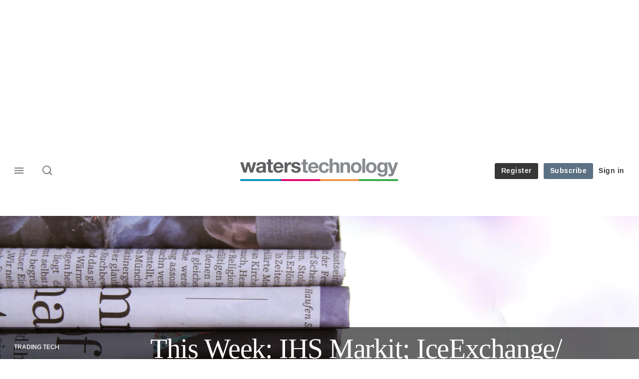

--- FILE ---
content_type: text/html;charset=UTF-8
request_url: https://buy-eu.piano.io/checkout/template/cacheableShow.html?aid=fQR7KHrCpe&templateId=OT1O8AT93JTG&offerId=fakeOfferId&experienceId=EX95DTM2KES6&iframeId=offer_0820d472fd3f555fd200-0&displayMode=inline&pianoIdUrl=https%3A%2F%2Fid-eu.piano.io%2Fid%2F&widget=template&url=https%3A%2F%2Fwww.waterstechnology.com%2Ffront-office-tech%2F7835811%2Fthis-week-itsxihs-markit-iceexchangebondlink-ticksmithsnowflake-and-more
body_size: 2725
content:
<!DOCTYPE html>
<!--[if lt IE 7]> <html class="no-js lt-ie9 lt-ie8 lt-ie7" xmlns:ng="http://angularjs.org"> <![endif]-->
<!--[if IE 7]> <html class="no-js lt-ie9 lt-ie8" xmlns:ng="http://angularjs.org"> <![endif]-->
<!--[if IE 8]> <html class="no-js lt-ie9" xmlns:ng="http://angularjs.org"> <![endif]-->
<!--[if gt IE 8]><!--> <html class="no-js"> <!--<![endif]-->
<head>
    <meta http-equiv="X-UA-Compatible" content="IE=edge,chrome=1">
    <!--[if lte IE 9]>
    <script type="text/javascript" src="/js/angular/angular-ui-ieshiv.min.js"></script>
    <script type="text/javascript" src="https://cdnjs.cloudflare.com/ajax/libs/json3/3.2.4/json3.min.js"></script>
    <![endif]-->

    <meta charset="utf-8">
    <title>content frame</title>
    <meta property="og:title" content="content frame"/>
    <meta name="viewport" content="width=device-width, initial-scale=1">

    

    <link href="/widget/dist/template/css/template.bundle.1.0.css" rel="stylesheet" type="text/css"  />


    <script>var TPTemplateType = "TEMPLATE";</script>

    

    <script type="text/javascript" src="//cdnjs.cloudflare.com/ajax/libs/jquery/1.12.4/jquery.min.js" ></script>
<script type="text/javascript" src="//cdnjs.cloudflare.com/ajax/libs/jquery-migrate/1.4.1/jquery-migrate.min.js" ></script>
<script type="text/javascript" src="//cdnjs.cloudflare.com/ajax/libs/angular.js/1.2.22/angular.min.js" ></script>
<script type="text/javascript" src="//cdnjs.cloudflare.com/ajax/libs/angular.js/1.2.22/angular-animate.min.js" ></script>
<script type="text/javascript" src="//cdnjs.cloudflare.com/ajax/libs/angular.js/1.2.22/angular-cookies.min.js" ></script>
<script type="text/javascript" src="//cdnjs.cloudflare.com/ajax/libs/angular.js/1.2.22/angular-sanitize.min.js" ></script>
<script type="text/javascript" src="//cdnjs.cloudflare.com/ajax/libs/angular-dynamic-locale/0.1.27/tmhDynamicLocale.min.js" ></script>
<script type="text/javascript" src="//cdnjs.cloudflare.com/ajax/libs/angular-ui-utils/0.1.1/angular-ui-utils.min.js" ></script>
<script type="text/javascript" src="//cdnjs.cloudflare.com/ajax/libs/angular-ui/0.4.0/angular-ui-ieshiv.js" ></script>
<script type="text/javascript" src="//cdnjs.cloudflare.com/ajax/libs/angular-ui-router/0.2.10/angular-ui-router.min.js" ></script>
<script id="translation-dynamic" type="text/javascript" src="/showtemplate/general/loadTranslationMap?aid=fQR7KHrCpe&version=1633411743000&language=en_US" ></script>
<script id="translation-static" type="text/javascript" src="/ng/common/i18n/platform-translation-map_en_US.js?version=16.669.0" ></script>
<script type="text/javascript" src="/_sam/H4sIAAAAAAAA_z3IwQ6AIAgA0B9KmJ76m4bJHI6oBa7f7-bt7eEnrXNgEw8Mvh6lYBy-DHVaU95QpTqS9an0pgwFSkHJu63T-yTlgy1Nh-E_BjVxNVoAAAA?compressed=true&v=16.669.0" ></script>



</head>

<body id="ng-app">

<script>
    var TPConfig = {
        PATH: "https://buy-eu.piano.io"
    };

    
var TPParam = {"app":{"name":"WatersTechnology","image1":"/ml/cropped_fQR7KHrCpe_1_r5l9vo.png","aid":"fQR7KHrCpe","useTinypassAccounts":false,"userProvider":"piano_id_lite","businessUrl":"https://www.waterstechnology.com/","canInitCheckoutWithAnon":false},"LOGIN":"/checkout/user/loginShow","TRANSLATION_CONFIG":{"isStatic":false,"isEnabled":true,"templateContext":"default","version":"16.669.0","loadTranslationUrl":"/showtemplate/general/loadTranslationMap?aid=fQR7KHrCpe&version=1633411743000","initialLocaleId":"en_US","systemDefaultLocale":"en_US","languages":[{"locale":"en_US","label":"English (United States)","localized":"English (United States)","isDefault":true,"isEnabled":true,"rtl":false}]},"params":{"experienceId":"EX95DTM2KES6","widget":"template","pianoIdUrl":"https://id-eu.piano.io/id/","iframeId":"offer_0820d472fd3f555fd200-0","offerId":"fakeOfferId","templateId":"OT1O8AT93JTG","aid":"fQR7KHrCpe","displayMode":"inline","url":"https://www.waterstechnology.com/front-office-tech/7835811/this-week-itsxihs-markit-iceexchangebondlink-ticksmithsnowflake-and-more"},"TRACK_SHOW":"/checkout/template/trackShow"};
</script>

<div id="template-container">
    <div template ng-cloak>
        <div class="show-template-error-screen" ng-show="terminalError">
            <div class="error-screen">
                <div class="row">
                    <div class="error-notification-icon"></div>
                    <div class="content">
                        <div class="error-title">
                            <b>An error has occurred</b>
                        </div>

                        <div>
                            <span class="ng-hide text" ng-show="terminalError">
                                {{terminalError}}
                            </span>
                        </div>
                    </div>
                </div>
            </div>
        </div>
        <div ng-show="!terminalError">

            <link rel="preconnect" href="https://fonts.googleapis.com">
<link rel="preconnect" href="https://fonts.gstatic.com" crossorigin>
<link href="https://fonts.googleapis.com/css2?family=Arimo:ital,wght@0,400..700;1,400..700&display=swap" rel="stylesheet">

<main class="pn-main">
  <div class="pn-main__wrapper"> 
    <h1 class="pn-main__title">To continue, register for free </h1>
    <p class="pn-main__description">Access two articles, our IMD and Waters Wraps, plus a member newsletter.</p>
	<p class="pn-main__text">Already have an account?  
		<a id="loginURL" class="pn-main__link login-present" href="https://www.waterstechnology.com/user/login?tc=pianobarrier&destination={{params.url}}" target="_parent" external-event="login-link">Sign in here</a>
	</p>
  </div>
</main>

<div custom-script>
  const repeatContentCheck = setInterval(function(){
    if( jQuery("#loginURL.login-present").length >= 0){
	    var loginURL = document.getElementById("loginURL").getAttribute("href");
    	var loginRetURL = loginURL.split("destination=")[1];
	    if(loginRetURL.indexOf("http") !== -1 ){
    	  var retURL = loginRetURL.split("com/", 2)[1];
	      var loginParams = loginURL.split("destination=")[0];
    	  var newLoginURL = loginParams + "destination=/" + retURL;
	      document.getElementById("loginURL").setAttribute("href",newLoginURL);
		  clearInterval(repeatContentCheck); 
	  	}
  	}
  }, 300);
</div>

        </div>
    </div>

</div>

<style type="text/css" tp-style="template-custom-style">
    /* TEMPLATE BASE RESETS */
	html,
	body {
		margin: 0;
		padding: 0;
	 	font-family: "Arimo", "Arial", sans-serif;
		font-weight: 400;
		color: #ffffff;
		-webkit-font-smoothing: antialiased;
		-moz-osx-font-smoothing: grayscale;
		background-color:transparent;
	}
	h1,
	h2,
	h3 {
		margin: 0;
	}
	img,
	svg {
		display: block;
		max-width: 100%;
		height: auto;
	}
	ul {
		margin: 0;
		padding: 0;
		list-style: none;
	}
	p {
		margin: 0;
		font: inherit;
	}
	button {
		-webkit-transition: 0.5s ease;
		-o-transition: 0.5s ease;
		transition: 0.5s ease;
		border: none;
		outline: none;
	}
	a {
		-webkit-transition: 0.5s ease;
		-o-transition: 0.5s ease;
		transition: 0.5s ease;
	}
	* {
		-webkit-text-size-adjust: none;
		-webkit-box-sizing: border-box;
		box-sizing: border-box;
	}

/* TEMPLATE STRUCTURE AND CONTENT */
	.pn-main {
		background: -webkit-transparent;
		background: -o-transparent;
		background: transparent;
		padding:20px 0;
		padding:0 0 10px 0;
	}
	.pn-main__wrapper {
		display: -webkit-box;
		display: -ms-flexbox;
		display: flex;
		-webkit-box-orient: vertical;
		-webkit-box-direction: normal;
		-ms-flex-direction: column;
		flex-direction: column;
		-webkit-box-align: center;
		-ms-flex-align: center;
		align-items: center;
		max-width: 450px;
		margin: 0 auto;
	}
	.pn-main__title {
		font-family: "Georgia", serif;
		font-weight: normal;
		font-size: 2.5rem;
		line-height: 1.2;
		margin-top:0;
		-webkit-box-align: center;
		-ms-flex-align: center;
		align-items: center;
		text-align: center;
		color: #ffffff;
	}
	.pn-main__description {
		font-family: inherit;
		font-style: normal;
		font-weight: inherit;
		font-size: 18px;
		line-height: 160%;
		text-align: center;
		color: #ffffff;
		margin-top: 8px;
	}
	.pn-main__text,
	a.pn-main__link, 
	a.pn-main__link:link, 
	a.pn-main__link:visited {
		font-family: inherit;
		font-style: normal;
		font-weight: inherit;
		font-size: 18px;
		line-height: 160%;
		color: #dedede;
		margin-top: 20px;
		text-align:center;
	}
	a.pn-main__link, 
	a.pn-main__link:link, 
	a.pn-main__link:visited {
	text-decoration: underline;
		outline: none;
	}
	a.pn-main__link:hover,
	a.pn-main__link:focus {
		color: #ffffff;
	}
	a.pn-main__link:active {
		opacity: 0.4;
	}

/* MEDIA QUERIES */
	@media (min-width: 769px) {
		.pn-main__wrapper {
			max-width: 650px;
		}
	}
	@media (max-width: 500px) {
		.pn-main__logo {
			width: 150px;
		}
		.pn-main__title {
			font-size: 34px;
		}
		.pn-main__description {
			font-size: 16px;
		}
		.pn-main__text,
		a.pn-main__link, 
		a.pn-main__link:link, 
		a.pn-main__link:visited {
			font-size: 14px;
			margin-top: 30px;
		}
	}
	@media (max-width: 414px) {
		.pn-main {
			padding: 30px 10px;
		}
		.pn-main__title {
			font-size: 28px;
		}
		.pn-main__description {
			font-size: 14px;
		}
	}
</style>





</body>



</html>
